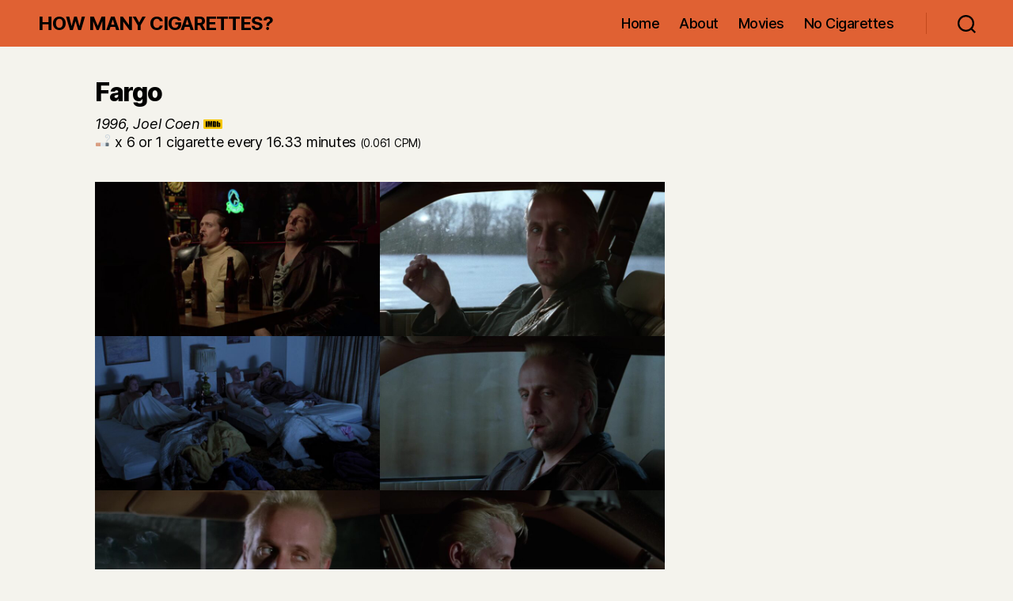

--- FILE ---
content_type: text/html; charset=UTF-8
request_url: https://howmanycigarettes.com/fargo/
body_size: 11150
content:
<!DOCTYPE html>

<html class="no-js" lang="en-US">

	<head>

		<meta charset="UTF-8">
		<meta name="viewport" content="width=device-width, initial-scale=1.0">

		<link rel="profile" href="https://gmpg.org/xfn/11">

		<title>Fargo &#8211; HOW MANY CIGARETTES?</title>
<meta name='robots' content='max-image-preview:large' />
	<style>img:is([sizes="auto" i], [sizes^="auto," i]) { contain-intrinsic-size: 3000px 1500px }</style>
	<link rel='dns-prefetch' href='//unpkg.com' />
<link rel='dns-prefetch' href='//cdnjs.cloudflare.com' />
<link rel="alternate" type="application/rss+xml" title="HOW MANY CIGARETTES? &raquo; Feed" href="https://howmanycigarettes.com/feed/" />
<link rel="alternate" type="application/rss+xml" title="HOW MANY CIGARETTES? &raquo; Comments Feed" href="https://howmanycigarettes.com/comments/feed/" />
<link rel="alternate" type="application/rss+xml" title="HOW MANY CIGARETTES? &raquo; Fargo Comments Feed" href="https://howmanycigarettes.com/fargo/feed/" />
<script>
window._wpemojiSettings = {"baseUrl":"https:\/\/s.w.org\/images\/core\/emoji\/15.1.0\/72x72\/","ext":".png","svgUrl":"https:\/\/s.w.org\/images\/core\/emoji\/15.1.0\/svg\/","svgExt":".svg","source":{"concatemoji":"https:\/\/howmanycigarettes.com\/wp-includes\/js\/wp-emoji-release.min.js?ver=6.8.1"}};
/*! This file is auto-generated */
!function(i,n){var o,s,e;function c(e){try{var t={supportTests:e,timestamp:(new Date).valueOf()};sessionStorage.setItem(o,JSON.stringify(t))}catch(e){}}function p(e,t,n){e.clearRect(0,0,e.canvas.width,e.canvas.height),e.fillText(t,0,0);var t=new Uint32Array(e.getImageData(0,0,e.canvas.width,e.canvas.height).data),r=(e.clearRect(0,0,e.canvas.width,e.canvas.height),e.fillText(n,0,0),new Uint32Array(e.getImageData(0,0,e.canvas.width,e.canvas.height).data));return t.every(function(e,t){return e===r[t]})}function u(e,t,n){switch(t){case"flag":return n(e,"\ud83c\udff3\ufe0f\u200d\u26a7\ufe0f","\ud83c\udff3\ufe0f\u200b\u26a7\ufe0f")?!1:!n(e,"\ud83c\uddfa\ud83c\uddf3","\ud83c\uddfa\u200b\ud83c\uddf3")&&!n(e,"\ud83c\udff4\udb40\udc67\udb40\udc62\udb40\udc65\udb40\udc6e\udb40\udc67\udb40\udc7f","\ud83c\udff4\u200b\udb40\udc67\u200b\udb40\udc62\u200b\udb40\udc65\u200b\udb40\udc6e\u200b\udb40\udc67\u200b\udb40\udc7f");case"emoji":return!n(e,"\ud83d\udc26\u200d\ud83d\udd25","\ud83d\udc26\u200b\ud83d\udd25")}return!1}function f(e,t,n){var r="undefined"!=typeof WorkerGlobalScope&&self instanceof WorkerGlobalScope?new OffscreenCanvas(300,150):i.createElement("canvas"),a=r.getContext("2d",{willReadFrequently:!0}),o=(a.textBaseline="top",a.font="600 32px Arial",{});return e.forEach(function(e){o[e]=t(a,e,n)}),o}function t(e){var t=i.createElement("script");t.src=e,t.defer=!0,i.head.appendChild(t)}"undefined"!=typeof Promise&&(o="wpEmojiSettingsSupports",s=["flag","emoji"],n.supports={everything:!0,everythingExceptFlag:!0},e=new Promise(function(e){i.addEventListener("DOMContentLoaded",e,{once:!0})}),new Promise(function(t){var n=function(){try{var e=JSON.parse(sessionStorage.getItem(o));if("object"==typeof e&&"number"==typeof e.timestamp&&(new Date).valueOf()<e.timestamp+604800&&"object"==typeof e.supportTests)return e.supportTests}catch(e){}return null}();if(!n){if("undefined"!=typeof Worker&&"undefined"!=typeof OffscreenCanvas&&"undefined"!=typeof URL&&URL.createObjectURL&&"undefined"!=typeof Blob)try{var e="postMessage("+f.toString()+"("+[JSON.stringify(s),u.toString(),p.toString()].join(",")+"));",r=new Blob([e],{type:"text/javascript"}),a=new Worker(URL.createObjectURL(r),{name:"wpTestEmojiSupports"});return void(a.onmessage=function(e){c(n=e.data),a.terminate(),t(n)})}catch(e){}c(n=f(s,u,p))}t(n)}).then(function(e){for(var t in e)n.supports[t]=e[t],n.supports.everything=n.supports.everything&&n.supports[t],"flag"!==t&&(n.supports.everythingExceptFlag=n.supports.everythingExceptFlag&&n.supports[t]);n.supports.everythingExceptFlag=n.supports.everythingExceptFlag&&!n.supports.flag,n.DOMReady=!1,n.readyCallback=function(){n.DOMReady=!0}}).then(function(){return e}).then(function(){var e;n.supports.everything||(n.readyCallback(),(e=n.source||{}).concatemoji?t(e.concatemoji):e.wpemoji&&e.twemoji&&(t(e.twemoji),t(e.wpemoji)))}))}((window,document),window._wpemojiSettings);
</script>
<style id='wp-emoji-styles-inline-css'>

	img.wp-smiley, img.emoji {
		display: inline !important;
		border: none !important;
		box-shadow: none !important;
		height: 1em !important;
		width: 1em !important;
		margin: 0 0.07em !important;
		vertical-align: -0.1em !important;
		background: none !important;
		padding: 0 !important;
	}
</style>
<link rel='stylesheet' id='wp-block-library-css' href='https://howmanycigarettes.com/wp-includes/css/dist/block-library/style.min.css?ver=6.8.1' media='all' />
<style id='classic-theme-styles-inline-css'>
/*! This file is auto-generated */
.wp-block-button__link{color:#fff;background-color:#32373c;border-radius:9999px;box-shadow:none;text-decoration:none;padding:calc(.667em + 2px) calc(1.333em + 2px);font-size:1.125em}.wp-block-file__button{background:#32373c;color:#fff;text-decoration:none}
</style>
<style id='global-styles-inline-css'>
:root{--wp--preset--aspect-ratio--square: 1;--wp--preset--aspect-ratio--4-3: 4/3;--wp--preset--aspect-ratio--3-4: 3/4;--wp--preset--aspect-ratio--3-2: 3/2;--wp--preset--aspect-ratio--2-3: 2/3;--wp--preset--aspect-ratio--16-9: 16/9;--wp--preset--aspect-ratio--9-16: 9/16;--wp--preset--color--black: #000000;--wp--preset--color--cyan-bluish-gray: #abb8c3;--wp--preset--color--white: #ffffff;--wp--preset--color--pale-pink: #f78da7;--wp--preset--color--vivid-red: #cf2e2e;--wp--preset--color--luminous-vivid-orange: #ff6900;--wp--preset--color--luminous-vivid-amber: #fcb900;--wp--preset--color--light-green-cyan: #7bdcb5;--wp--preset--color--vivid-green-cyan: #00d084;--wp--preset--color--pale-cyan-blue: #8ed1fc;--wp--preset--color--vivid-cyan-blue: #0693e3;--wp--preset--color--vivid-purple: #9b51e0;--wp--preset--color--accent: #d81c4e;--wp--preset--color--primary: #000000;--wp--preset--color--secondary: #696253;--wp--preset--color--subtle-background: #d5d2bd;--wp--preset--color--background: #f4f3ed;--wp--preset--gradient--vivid-cyan-blue-to-vivid-purple: linear-gradient(135deg,rgba(6,147,227,1) 0%,rgb(155,81,224) 100%);--wp--preset--gradient--light-green-cyan-to-vivid-green-cyan: linear-gradient(135deg,rgb(122,220,180) 0%,rgb(0,208,130) 100%);--wp--preset--gradient--luminous-vivid-amber-to-luminous-vivid-orange: linear-gradient(135deg,rgba(252,185,0,1) 0%,rgba(255,105,0,1) 100%);--wp--preset--gradient--luminous-vivid-orange-to-vivid-red: linear-gradient(135deg,rgba(255,105,0,1) 0%,rgb(207,46,46) 100%);--wp--preset--gradient--very-light-gray-to-cyan-bluish-gray: linear-gradient(135deg,rgb(238,238,238) 0%,rgb(169,184,195) 100%);--wp--preset--gradient--cool-to-warm-spectrum: linear-gradient(135deg,rgb(74,234,220) 0%,rgb(151,120,209) 20%,rgb(207,42,186) 40%,rgb(238,44,130) 60%,rgb(251,105,98) 80%,rgb(254,248,76) 100%);--wp--preset--gradient--blush-light-purple: linear-gradient(135deg,rgb(255,206,236) 0%,rgb(152,150,240) 100%);--wp--preset--gradient--blush-bordeaux: linear-gradient(135deg,rgb(254,205,165) 0%,rgb(254,45,45) 50%,rgb(107,0,62) 100%);--wp--preset--gradient--luminous-dusk: linear-gradient(135deg,rgb(255,203,112) 0%,rgb(199,81,192) 50%,rgb(65,88,208) 100%);--wp--preset--gradient--pale-ocean: linear-gradient(135deg,rgb(255,245,203) 0%,rgb(182,227,212) 50%,rgb(51,167,181) 100%);--wp--preset--gradient--electric-grass: linear-gradient(135deg,rgb(202,248,128) 0%,rgb(113,206,126) 100%);--wp--preset--gradient--midnight: linear-gradient(135deg,rgb(2,3,129) 0%,rgb(40,116,252) 100%);--wp--preset--font-size--small: 18px;--wp--preset--font-size--medium: 20px;--wp--preset--font-size--large: 26.25px;--wp--preset--font-size--x-large: 42px;--wp--preset--font-size--normal: 21px;--wp--preset--font-size--larger: 32px;--wp--preset--spacing--20: 0.44rem;--wp--preset--spacing--30: 0.67rem;--wp--preset--spacing--40: 1rem;--wp--preset--spacing--50: 1.5rem;--wp--preset--spacing--60: 2.25rem;--wp--preset--spacing--70: 3.38rem;--wp--preset--spacing--80: 5.06rem;--wp--preset--shadow--natural: 6px 6px 9px rgba(0, 0, 0, 0.2);--wp--preset--shadow--deep: 12px 12px 50px rgba(0, 0, 0, 0.4);--wp--preset--shadow--sharp: 6px 6px 0px rgba(0, 0, 0, 0.2);--wp--preset--shadow--outlined: 6px 6px 0px -3px rgba(255, 255, 255, 1), 6px 6px rgba(0, 0, 0, 1);--wp--preset--shadow--crisp: 6px 6px 0px rgba(0, 0, 0, 1);}:where(.is-layout-flex){gap: 0.5em;}:where(.is-layout-grid){gap: 0.5em;}body .is-layout-flex{display: flex;}.is-layout-flex{flex-wrap: wrap;align-items: center;}.is-layout-flex > :is(*, div){margin: 0;}body .is-layout-grid{display: grid;}.is-layout-grid > :is(*, div){margin: 0;}:where(.wp-block-columns.is-layout-flex){gap: 2em;}:where(.wp-block-columns.is-layout-grid){gap: 2em;}:where(.wp-block-post-template.is-layout-flex){gap: 1.25em;}:where(.wp-block-post-template.is-layout-grid){gap: 1.25em;}.has-black-color{color: var(--wp--preset--color--black) !important;}.has-cyan-bluish-gray-color{color: var(--wp--preset--color--cyan-bluish-gray) !important;}.has-white-color{color: var(--wp--preset--color--white) !important;}.has-pale-pink-color{color: var(--wp--preset--color--pale-pink) !important;}.has-vivid-red-color{color: var(--wp--preset--color--vivid-red) !important;}.has-luminous-vivid-orange-color{color: var(--wp--preset--color--luminous-vivid-orange) !important;}.has-luminous-vivid-amber-color{color: var(--wp--preset--color--luminous-vivid-amber) !important;}.has-light-green-cyan-color{color: var(--wp--preset--color--light-green-cyan) !important;}.has-vivid-green-cyan-color{color: var(--wp--preset--color--vivid-green-cyan) !important;}.has-pale-cyan-blue-color{color: var(--wp--preset--color--pale-cyan-blue) !important;}.has-vivid-cyan-blue-color{color: var(--wp--preset--color--vivid-cyan-blue) !important;}.has-vivid-purple-color{color: var(--wp--preset--color--vivid-purple) !important;}.has-black-background-color{background-color: var(--wp--preset--color--black) !important;}.has-cyan-bluish-gray-background-color{background-color: var(--wp--preset--color--cyan-bluish-gray) !important;}.has-white-background-color{background-color: var(--wp--preset--color--white) !important;}.has-pale-pink-background-color{background-color: var(--wp--preset--color--pale-pink) !important;}.has-vivid-red-background-color{background-color: var(--wp--preset--color--vivid-red) !important;}.has-luminous-vivid-orange-background-color{background-color: var(--wp--preset--color--luminous-vivid-orange) !important;}.has-luminous-vivid-amber-background-color{background-color: var(--wp--preset--color--luminous-vivid-amber) !important;}.has-light-green-cyan-background-color{background-color: var(--wp--preset--color--light-green-cyan) !important;}.has-vivid-green-cyan-background-color{background-color: var(--wp--preset--color--vivid-green-cyan) !important;}.has-pale-cyan-blue-background-color{background-color: var(--wp--preset--color--pale-cyan-blue) !important;}.has-vivid-cyan-blue-background-color{background-color: var(--wp--preset--color--vivid-cyan-blue) !important;}.has-vivid-purple-background-color{background-color: var(--wp--preset--color--vivid-purple) !important;}.has-black-border-color{border-color: var(--wp--preset--color--black) !important;}.has-cyan-bluish-gray-border-color{border-color: var(--wp--preset--color--cyan-bluish-gray) !important;}.has-white-border-color{border-color: var(--wp--preset--color--white) !important;}.has-pale-pink-border-color{border-color: var(--wp--preset--color--pale-pink) !important;}.has-vivid-red-border-color{border-color: var(--wp--preset--color--vivid-red) !important;}.has-luminous-vivid-orange-border-color{border-color: var(--wp--preset--color--luminous-vivid-orange) !important;}.has-luminous-vivid-amber-border-color{border-color: var(--wp--preset--color--luminous-vivid-amber) !important;}.has-light-green-cyan-border-color{border-color: var(--wp--preset--color--light-green-cyan) !important;}.has-vivid-green-cyan-border-color{border-color: var(--wp--preset--color--vivid-green-cyan) !important;}.has-pale-cyan-blue-border-color{border-color: var(--wp--preset--color--pale-cyan-blue) !important;}.has-vivid-cyan-blue-border-color{border-color: var(--wp--preset--color--vivid-cyan-blue) !important;}.has-vivid-purple-border-color{border-color: var(--wp--preset--color--vivid-purple) !important;}.has-vivid-cyan-blue-to-vivid-purple-gradient-background{background: var(--wp--preset--gradient--vivid-cyan-blue-to-vivid-purple) !important;}.has-light-green-cyan-to-vivid-green-cyan-gradient-background{background: var(--wp--preset--gradient--light-green-cyan-to-vivid-green-cyan) !important;}.has-luminous-vivid-amber-to-luminous-vivid-orange-gradient-background{background: var(--wp--preset--gradient--luminous-vivid-amber-to-luminous-vivid-orange) !important;}.has-luminous-vivid-orange-to-vivid-red-gradient-background{background: var(--wp--preset--gradient--luminous-vivid-orange-to-vivid-red) !important;}.has-very-light-gray-to-cyan-bluish-gray-gradient-background{background: var(--wp--preset--gradient--very-light-gray-to-cyan-bluish-gray) !important;}.has-cool-to-warm-spectrum-gradient-background{background: var(--wp--preset--gradient--cool-to-warm-spectrum) !important;}.has-blush-light-purple-gradient-background{background: var(--wp--preset--gradient--blush-light-purple) !important;}.has-blush-bordeaux-gradient-background{background: var(--wp--preset--gradient--blush-bordeaux) !important;}.has-luminous-dusk-gradient-background{background: var(--wp--preset--gradient--luminous-dusk) !important;}.has-pale-ocean-gradient-background{background: var(--wp--preset--gradient--pale-ocean) !important;}.has-electric-grass-gradient-background{background: var(--wp--preset--gradient--electric-grass) !important;}.has-midnight-gradient-background{background: var(--wp--preset--gradient--midnight) !important;}.has-small-font-size{font-size: var(--wp--preset--font-size--small) !important;}.has-medium-font-size{font-size: var(--wp--preset--font-size--medium) !important;}.has-large-font-size{font-size: var(--wp--preset--font-size--large) !important;}.has-x-large-font-size{font-size: var(--wp--preset--font-size--x-large) !important;}
:where(.wp-block-post-template.is-layout-flex){gap: 1.25em;}:where(.wp-block-post-template.is-layout-grid){gap: 1.25em;}
:where(.wp-block-columns.is-layout-flex){gap: 2em;}:where(.wp-block-columns.is-layout-grid){gap: 2em;}
:root :where(.wp-block-pullquote){font-size: 1.5em;line-height: 1.6;}
</style>
<link rel='stylesheet' id='pure-css-css' href='https://unpkg.com/purecss@2.0.6/build/pure-min.css?ver=6.8.1' media='all' />
<link rel='stylesheet' id='pure-css-responsive-css' href='https://unpkg.com/purecss@2.0.6/build/grids-responsive-min.css?ver=6.8.1' media='all' />
<link rel='stylesheet' id='hint-css-css' href='https://cdnjs.cloudflare.com/ajax/libs/hint.css/2.7.0/hint.min.css?ver=6.8.1' media='all' />
<link rel='stylesheet' id='twentytwenty-style-css' href='https://howmanycigarettes.com/wp-content/themes/twentytwenty/style.css?ver=2.9' media='all' />
<style id='twentytwenty-style-inline-css'>
.color-accent,.color-accent-hover:hover,.color-accent-hover:focus,:root .has-accent-color,.has-drop-cap:not(:focus):first-letter,.wp-block-button.is-style-outline,a { color: #d81c4e; }blockquote,.border-color-accent,.border-color-accent-hover:hover,.border-color-accent-hover:focus { border-color: #d81c4e; }button,.button,.faux-button,.wp-block-button__link,.wp-block-file .wp-block-file__button,input[type="button"],input[type="reset"],input[type="submit"],.bg-accent,.bg-accent-hover:hover,.bg-accent-hover:focus,:root .has-accent-background-color,.comment-reply-link { background-color: #d81c4e; }.fill-children-accent,.fill-children-accent * { fill: #d81c4e; }:root .has-background-color,button,.button,.faux-button,.wp-block-button__link,.wp-block-file__button,input[type="button"],input[type="reset"],input[type="submit"],.wp-block-button,.comment-reply-link,.has-background.has-primary-background-color:not(.has-text-color),.has-background.has-primary-background-color *:not(.has-text-color),.has-background.has-accent-background-color:not(.has-text-color),.has-background.has-accent-background-color *:not(.has-text-color) { color: #f4f3ed; }:root .has-background-background-color { background-color: #f4f3ed; }body,.entry-title a,:root .has-primary-color { color: #000000; }:root .has-primary-background-color { background-color: #000000; }cite,figcaption,.wp-caption-text,.post-meta,.entry-content .wp-block-archives li,.entry-content .wp-block-categories li,.entry-content .wp-block-latest-posts li,.wp-block-latest-comments__comment-date,.wp-block-latest-posts__post-date,.wp-block-embed figcaption,.wp-block-image figcaption,.wp-block-pullquote cite,.comment-metadata,.comment-respond .comment-notes,.comment-respond .logged-in-as,.pagination .dots,.entry-content hr:not(.has-background),hr.styled-separator,:root .has-secondary-color { color: #696253; }:root .has-secondary-background-color { background-color: #696253; }pre,fieldset,input,textarea,table,table *,hr { border-color: #d5d2bd; }caption,code,code,kbd,samp,.wp-block-table.is-style-stripes tbody tr:nth-child(odd),:root .has-subtle-background-background-color { background-color: #d5d2bd; }.wp-block-table.is-style-stripes { border-bottom-color: #d5d2bd; }.wp-block-latest-posts.is-grid li { border-top-color: #d5d2bd; }:root .has-subtle-background-color { color: #d5d2bd; }body:not(.overlay-header) .primary-menu > li > a,body:not(.overlay-header) .primary-menu > li > .icon,.modal-menu a,.footer-menu a, .footer-widgets a:where(:not(.wp-block-button__link)),#site-footer .wp-block-button.is-style-outline,.wp-block-pullquote:before,.singular:not(.overlay-header) .entry-header a,.archive-header a,.header-footer-group .color-accent,.header-footer-group .color-accent-hover:hover { color: #470013; }.social-icons a,#site-footer button:not(.toggle),#site-footer .button,#site-footer .faux-button,#site-footer .wp-block-button__link,#site-footer .wp-block-file__button,#site-footer input[type="button"],#site-footer input[type="reset"],#site-footer input[type="submit"] { background-color: #470013; }.social-icons a,body:not(.overlay-header) .primary-menu ul,.header-footer-group button,.header-footer-group .button,.header-footer-group .faux-button,.header-footer-group .wp-block-button:not(.is-style-outline) .wp-block-button__link,.header-footer-group .wp-block-file__button,.header-footer-group input[type="button"],.header-footer-group input[type="reset"],.header-footer-group input[type="submit"] { color: #e06133; }#site-header,.footer-nav-widgets-wrapper,#site-footer,.menu-modal,.menu-modal-inner,.search-modal-inner,.archive-header,.singular .entry-header,.singular .featured-media:before,.wp-block-pullquote:before { background-color: #e06133; }.header-footer-group,body:not(.overlay-header) #site-header .toggle,.menu-modal .toggle { color: #000000; }body:not(.overlay-header) .primary-menu ul { background-color: #000000; }body:not(.overlay-header) .primary-menu > li > ul:after { border-bottom-color: #000000; }body:not(.overlay-header) .primary-menu ul ul:after { border-left-color: #000000; }.site-description,body:not(.overlay-header) .toggle-inner .toggle-text,.widget .post-date,.widget .rss-date,.widget_archive li,.widget_categories li,.widget cite,.widget_pages li,.widget_meta li,.widget_nav_menu li,.powered-by-wordpress,.footer-credits .privacy-policy,.to-the-top,.singular .entry-header .post-meta,.singular:not(.overlay-header) .entry-header .post-meta a { color: #1f120e; }.header-footer-group pre,.header-footer-group fieldset,.header-footer-group input,.header-footer-group textarea,.header-footer-group table,.header-footer-group table *,.footer-nav-widgets-wrapper,#site-footer,.menu-modal nav *,.footer-widgets-outer-wrapper,.footer-top { border-color: #c3491d; }.header-footer-group table caption,body:not(.overlay-header) .header-inner .toggle-wrapper::before { background-color: #c3491d; }
</style>
<link rel='stylesheet' id='twentytwenty-child-style-css' href='https://howmanycigarettes.com/wp-content/themes/cigarettes/style.css?ver=1.0.1' media='all' />
<link rel='stylesheet' id='glightbox_style-css' href='https://howmanycigarettes.com/wp-content/themes/cigarettes/node_modules/glightbox/dist/css/glightbox.min.css?ver=6.8.1' media='all' />
<link rel='stylesheet' id='twentytwenty-fonts-css' href='https://howmanycigarettes.com/wp-content/themes/twentytwenty/assets/css/font-inter.css?ver=1.0.1' media='all' />
<link rel='stylesheet' id='twentytwenty-print-style-css' href='https://howmanycigarettes.com/wp-content/themes/twentytwenty/print.css?ver=1.0.1' media='print' />
<script src="https://howmanycigarettes.com/wp-content/themes/twentytwenty/assets/js/index.js?ver=1.0.1" id="twentytwenty-js-js" defer data-wp-strategy="defer"></script>
<link rel="https://api.w.org/" href="https://howmanycigarettes.com/wp-json/" /><link rel="alternate" title="JSON" type="application/json" href="https://howmanycigarettes.com/wp-json/wp/v2/posts/5373" /><link rel="EditURI" type="application/rsd+xml" title="RSD" href="https://howmanycigarettes.com/xmlrpc.php?rsd" />
<meta name="generator" content="WordPress 6.8.1" />
<link rel="canonical" href="https://howmanycigarettes.com/fargo/" />
<link rel='shortlink' href='https://howmanycigarettes.com/?p=5373' />
<link rel="alternate" title="oEmbed (JSON)" type="application/json+oembed" href="https://howmanycigarettes.com/wp-json/oembed/1.0/embed?url=https%3A%2F%2Fhowmanycigarettes.com%2Ffargo%2F" />
<link rel="alternate" title="oEmbed (XML)" type="text/xml+oembed" href="https://howmanycigarettes.com/wp-json/oembed/1.0/embed?url=https%3A%2F%2Fhowmanycigarettes.com%2Ffargo%2F&#038;format=xml" />
  <!-- Outputting Twitter Card stuff -->
  <meta name="twitter:card" content="summary_large_image" />
  <meta name="twitter:creator" content="@roaringblood" />
  <meta name="twitter:image" content="https://howmanycigarettes.com/wp-content/uploads/2023/01/Fargo-00_03_462023-01-16-22h48m00s883-600x300.jpg" />
  <meta name="twitter:image:alt" content="Cigarettes in Fargo" />
  <meta property="og:url" content="https://howmanycigarettes.com/fargo/" />
  <meta property="og:title" content="How many 🚬 were smoked in Fargo (1996)??" />
  <meta property="og:description" content="6 CIGARETTES!!!!!!!!!!" />
  <meta property="og:image" content="https://howmanycigarettes.com/wp-content/uploads/2023/01/Fargo-00_03_462023-01-16-22h48m00s883-600x300.jpg" />

	<script>document.documentElement.className = document.documentElement.className.replace( 'no-js', 'js' );</script>
	<noscript><style>.lazyload[data-src]{display:none !important;}</style></noscript><style>.lazyload{background-image:none !important;}.lazyload:before{background-image:none !important;}</style><style id="custom-background-css">
body.custom-background { background-color: #f4f3ed; }
</style>
	  <!-- Global site tag (gtag.js) - Google Analytics -->
  <script async src="https://www.googletagmanager.com/gtag/js?id=G-X466CJR9P2"></script>
    <script>
    window.dataLayer = window.dataLayer || [];
  function gtag(){dataLayer.push(arguments);}
  gtag('js', new Date());

  gtag('config', 'G-X466CJR9P2');
  </script>

	</head>

	<body class="wp-singular post-template-default single single-post postid-5373 single-format-standard custom-background wp-embed-responsive wp-theme-twentytwenty wp-child-theme-cigarettes singular enable-search-modal has-post-thumbnail has-single-pagination showing-comments show-avatars footer-top-visible">

		<a class="skip-link screen-reader-text" href="#site-content">Skip to the content</a>
		<header id="site-header" class="header-footer-group">

			<div class="header-inner section-inner">

				<div class="header-titles-wrapper">

					
						<button class="toggle search-toggle mobile-search-toggle" data-toggle-target=".search-modal" data-toggle-body-class="showing-search-modal" data-set-focus=".search-modal .search-field" aria-expanded="false">
							<span class="toggle-inner">
								<span class="toggle-icon">
									<svg class="svg-icon" aria-hidden="true" role="img" focusable="false" xmlns="http://www.w3.org/2000/svg" width="23" height="23" viewBox="0 0 23 23"><path d="M38.710696,48.0601792 L43,52.3494831 L41.3494831,54 L37.0601792,49.710696 C35.2632422,51.1481185 32.9839107,52.0076499 30.5038249,52.0076499 C24.7027226,52.0076499 20,47.3049272 20,41.5038249 C20,35.7027226 24.7027226,31 30.5038249,31 C36.3049272,31 41.0076499,35.7027226 41.0076499,41.5038249 C41.0076499,43.9839107 40.1481185,46.2632422 38.710696,48.0601792 Z M36.3875844,47.1716785 C37.8030221,45.7026647 38.6734666,43.7048964 38.6734666,41.5038249 C38.6734666,36.9918565 35.0157934,33.3341833 30.5038249,33.3341833 C25.9918565,33.3341833 22.3341833,36.9918565 22.3341833,41.5038249 C22.3341833,46.0157934 25.9918565,49.6734666 30.5038249,49.6734666 C32.7048964,49.6734666 34.7026647,48.8030221 36.1716785,47.3875844 C36.2023931,47.347638 36.2360451,47.3092237 36.2726343,47.2726343 C36.3092237,47.2360451 36.347638,47.2023931 36.3875844,47.1716785 Z" transform="translate(-20 -31)" /></svg>								</span>
								<span class="toggle-text">Search</span>
							</span>
						</button><!-- .search-toggle -->

					
					<div class="header-titles">

						<div class="site-title faux-heading"><a href="https://howmanycigarettes.com/" rel="home">HOW MANY CIGARETTES?</a></div>
					</div><!-- .header-titles -->

					<button class="toggle nav-toggle mobile-nav-toggle" data-toggle-target=".menu-modal"  data-toggle-body-class="showing-menu-modal" aria-expanded="false" data-set-focus=".close-nav-toggle">
						<span class="toggle-inner">
							<span class="toggle-icon">
								<svg class="svg-icon" aria-hidden="true" role="img" focusable="false" xmlns="http://www.w3.org/2000/svg" width="26" height="7" viewBox="0 0 26 7"><path fill-rule="evenodd" d="M332.5,45 C330.567003,45 329,43.4329966 329,41.5 C329,39.5670034 330.567003,38 332.5,38 C334.432997,38 336,39.5670034 336,41.5 C336,43.4329966 334.432997,45 332.5,45 Z M342,45 C340.067003,45 338.5,43.4329966 338.5,41.5 C338.5,39.5670034 340.067003,38 342,38 C343.932997,38 345.5,39.5670034 345.5,41.5 C345.5,43.4329966 343.932997,45 342,45 Z M351.5,45 C349.567003,45 348,43.4329966 348,41.5 C348,39.5670034 349.567003,38 351.5,38 C353.432997,38 355,39.5670034 355,41.5 C355,43.4329966 353.432997,45 351.5,45 Z" transform="translate(-329 -38)" /></svg>							</span>
							<span class="toggle-text">Menu</span>
						</span>
					</button><!-- .nav-toggle -->

				</div><!-- .header-titles-wrapper -->

				<div class="header-navigation-wrapper">

					
							<nav class="primary-menu-wrapper" aria-label="Horizontal">

								<ul class="primary-menu reset-list-style">

								<li id="menu-item-17" class="menu-item menu-item-type-custom menu-item-object-custom menu-item-home menu-item-17"><a href="https://howmanycigarettes.com/">Home</a></li>
<li id="menu-item-99" class="menu-item menu-item-type-post_type menu-item-object-page menu-item-99"><a href="https://howmanycigarettes.com/about/">About</a></li>
<li id="menu-item-3601" class="menu-item menu-item-type-post_type menu-item-object-page menu-item-3601"><a href="https://howmanycigarettes.com/catalog/">Movies</a></li>
<li id="menu-item-4504" class="menu-item menu-item-type-post_type menu-item-object-page menu-item-4504"><a href="https://howmanycigarettes.com/no-cigarettes/">No Cigarettes</a></li>

								</ul>

							</nav><!-- .primary-menu-wrapper -->

						
						<div class="header-toggles hide-no-js">

						
							<div class="toggle-wrapper search-toggle-wrapper">

								<button class="toggle search-toggle desktop-search-toggle" data-toggle-target=".search-modal" data-toggle-body-class="showing-search-modal" data-set-focus=".search-modal .search-field" aria-expanded="false">
									<span class="toggle-inner">
										<svg class="svg-icon" aria-hidden="true" role="img" focusable="false" xmlns="http://www.w3.org/2000/svg" width="23" height="23" viewBox="0 0 23 23"><path d="M38.710696,48.0601792 L43,52.3494831 L41.3494831,54 L37.0601792,49.710696 C35.2632422,51.1481185 32.9839107,52.0076499 30.5038249,52.0076499 C24.7027226,52.0076499 20,47.3049272 20,41.5038249 C20,35.7027226 24.7027226,31 30.5038249,31 C36.3049272,31 41.0076499,35.7027226 41.0076499,41.5038249 C41.0076499,43.9839107 40.1481185,46.2632422 38.710696,48.0601792 Z M36.3875844,47.1716785 C37.8030221,45.7026647 38.6734666,43.7048964 38.6734666,41.5038249 C38.6734666,36.9918565 35.0157934,33.3341833 30.5038249,33.3341833 C25.9918565,33.3341833 22.3341833,36.9918565 22.3341833,41.5038249 C22.3341833,46.0157934 25.9918565,49.6734666 30.5038249,49.6734666 C32.7048964,49.6734666 34.7026647,48.8030221 36.1716785,47.3875844 C36.2023931,47.347638 36.2360451,47.3092237 36.2726343,47.2726343 C36.3092237,47.2360451 36.347638,47.2023931 36.3875844,47.1716785 Z" transform="translate(-20 -31)" /></svg>										<span class="toggle-text">Search</span>
									</span>
								</button><!-- .search-toggle -->

							</div>

							
						</div><!-- .header-toggles -->
						
				</div><!-- .header-navigation-wrapper -->

			</div><!-- .header-inner -->

			<div class="search-modal cover-modal header-footer-group" data-modal-target-string=".search-modal" role="dialog" aria-modal="true" aria-label="Search">

	<div class="search-modal-inner modal-inner">

		<div class="section-inner">

			<form role="search" aria-label="Search for:" method="get" class="search-form" action="https://howmanycigarettes.com/">
	<label for="search-form-1">
		<span class="screen-reader-text">
			Search for:		</span>
		<input type="search" id="search-form-1" class="search-field" placeholder="Search &hellip;" value="" name="s" />
	</label>
	<input type="submit" class="search-submit" value="Search" />
</form>

			<button class="toggle search-untoggle close-search-toggle fill-children-current-color" data-toggle-target=".search-modal" data-toggle-body-class="showing-search-modal" data-set-focus=".search-modal .search-field">
				<span class="screen-reader-text">
					Close search				</span>
				<svg class="svg-icon" aria-hidden="true" role="img" focusable="false" xmlns="http://www.w3.org/2000/svg" width="16" height="16" viewBox="0 0 16 16"><polygon fill="" fill-rule="evenodd" points="6.852 7.649 .399 1.195 1.445 .149 7.899 6.602 14.352 .149 15.399 1.195 8.945 7.649 15.399 14.102 14.352 15.149 7.899 8.695 1.445 15.149 .399 14.102" /></svg>			</button><!-- .search-toggle -->

		</div><!-- .section-inner -->

	</div><!-- .search-modal-inner -->

</div><!-- .menu-modal -->

		</header><!-- #site-header -->

		
<div class="menu-modal cover-modal header-footer-group" data-modal-target-string=".menu-modal">

	<div class="menu-modal-inner modal-inner">

		<div class="menu-wrapper section-inner">

			<div class="menu-top">

				<button class="toggle close-nav-toggle fill-children-current-color" data-toggle-target=".menu-modal" data-toggle-body-class="showing-menu-modal" data-set-focus=".menu-modal">
					<span class="toggle-text">Close Menu</span>
					<svg class="svg-icon" aria-hidden="true" role="img" focusable="false" xmlns="http://www.w3.org/2000/svg" width="16" height="16" viewBox="0 0 16 16"><polygon fill="" fill-rule="evenodd" points="6.852 7.649 .399 1.195 1.445 .149 7.899 6.602 14.352 .149 15.399 1.195 8.945 7.649 15.399 14.102 14.352 15.149 7.899 8.695 1.445 15.149 .399 14.102" /></svg>				</button><!-- .nav-toggle -->

				
					<nav class="mobile-menu" aria-label="Mobile">

						<ul class="modal-menu reset-list-style">

						<li class="menu-item menu-item-type-custom menu-item-object-custom menu-item-home menu-item-17"><div class="ancestor-wrapper"><a href="https://howmanycigarettes.com/">Home</a></div><!-- .ancestor-wrapper --></li>
<li class="menu-item menu-item-type-post_type menu-item-object-page menu-item-99"><div class="ancestor-wrapper"><a href="https://howmanycigarettes.com/about/">About</a></div><!-- .ancestor-wrapper --></li>
<li class="menu-item menu-item-type-post_type menu-item-object-page menu-item-3601"><div class="ancestor-wrapper"><a href="https://howmanycigarettes.com/catalog/">Movies</a></div><!-- .ancestor-wrapper --></li>
<li class="menu-item menu-item-type-post_type menu-item-object-page menu-item-4504"><div class="ancestor-wrapper"><a href="https://howmanycigarettes.com/no-cigarettes/">No Cigarettes</a></div><!-- .ancestor-wrapper --></li>

						</ul>

					</nav>

					
			</div><!-- .menu-top -->

			<div class="menu-bottom">

				
			</div><!-- .menu-bottom -->

		</div><!-- .menu-wrapper -->

	</div><!-- .menu-modal-inner -->

</div><!-- .menu-modal -->

<main id="site-content">

	
<article class="post-5373 post type-post status-publish format-standard has-post-thumbnail hentry category-movies tag-peter-stormare" id="post-5373">

	
<header class="entry-header header-footer-group">

	<div class="entry-header-inner section-inner medium">

		
			<div class="entry-categories">
				<span class="screen-reader-text">Categories</span>
				<div class="entry-categories-inner">
					<a href="https://howmanycigarettes.com/category/movies/" rel="category tag">Movies</a>				</div><!-- .entry-categories-inner -->
			</div><!-- .entry-categories -->

			<h1 class="entry-title">Fargo</h1>
<div class="movie-info"><p class="director">1996, Joel Coen<a href="https://www.imdb.com/title/tt0116282/"><img width="24px" src="[data-uri]" alt="IMDb Info for Fargo" data-src="https://howmanycigarettes.com/wp-content/themes/cigarettes/imdb.svg" decoding="async" class="lazyload" /><noscript><img width="24px" src="https://howmanycigarettes.com/wp-content/themes/cigarettes/imdb.svg" alt="IMDb Info for Fargo" data-eio="l" /></noscript></a>
</p><span class="cigarette-count"><span class="actual-count">🚬 x 6</span> <span class="long-count d-none-sm">or</span> <span class="long-count">1 cigarette every 16.33 minutes</span> <small>(0.061 CPM)</small></span>
</p><p class="links">
</div><!-- /movie-info -->
	</div><!-- .entry-header-inner -->

</header><!-- .entry-header -->

	<figure class="featured-media">

		<div class="featured-media-inner section-inner">

			<img width="1200" height="650" src="[data-uri]" class="attachment-post-thumbnail size-post-thumbnail wp-post-image lazyload" alt="" decoding="async" fetchpriority="high"   data-src="https://howmanycigarettes.com/wp-content/uploads/2023/01/Fargo-00_03_462023-01-16-22h48m00s883-1200x650.jpg" data-srcset="https://howmanycigarettes.com/wp-content/uploads/2023/01/Fargo-00_03_462023-01-16-22h48m00s883-1200x650.jpg 1200w, https://howmanycigarettes.com/wp-content/uploads/2023/01/Fargo-00_03_462023-01-16-22h48m00s883-300x163.jpg 300w, https://howmanycigarettes.com/wp-content/uploads/2023/01/Fargo-00_03_462023-01-16-22h48m00s883-1024x555.jpg 1024w, https://howmanycigarettes.com/wp-content/uploads/2023/01/Fargo-00_03_462023-01-16-22h48m00s883-768x416.jpg 768w, https://howmanycigarettes.com/wp-content/uploads/2023/01/Fargo-00_03_462023-01-16-22h48m00s883-1536x832.jpg 1536w, https://howmanycigarettes.com/wp-content/uploads/2023/01/Fargo-00_03_462023-01-16-22h48m00s883.jpg 1920w" data-sizes="auto" data-eio-rwidth="1200" data-eio-rheight="650" /><noscript><img width="1200" height="650" src="https://howmanycigarettes.com/wp-content/uploads/2023/01/Fargo-00_03_462023-01-16-22h48m00s883-1200x650.jpg" class="attachment-post-thumbnail size-post-thumbnail wp-post-image" alt="" decoding="async" fetchpriority="high" srcset="https://howmanycigarettes.com/wp-content/uploads/2023/01/Fargo-00_03_462023-01-16-22h48m00s883-1200x650.jpg 1200w, https://howmanycigarettes.com/wp-content/uploads/2023/01/Fargo-00_03_462023-01-16-22h48m00s883-300x163.jpg 300w, https://howmanycigarettes.com/wp-content/uploads/2023/01/Fargo-00_03_462023-01-16-22h48m00s883-1024x555.jpg 1024w, https://howmanycigarettes.com/wp-content/uploads/2023/01/Fargo-00_03_462023-01-16-22h48m00s883-768x416.jpg 768w, https://howmanycigarettes.com/wp-content/uploads/2023/01/Fargo-00_03_462023-01-16-22h48m00s883-1536x832.jpg 1536w, https://howmanycigarettes.com/wp-content/uploads/2023/01/Fargo-00_03_462023-01-16-22h48m00s883.jpg 1920w" sizes="(max-width: 1200px) 100vw, 1200px" data-eio="l" /></noscript>
		</div><!-- .featured-media-inner -->

	</figure><!-- .featured-media -->

	
	<div class="post-inner thin ">

		<div class="entry-content">

			
<figure class="wp-block-gallery has-nested-images columns-1 is-cropped wp-block-gallery-2 is-layout-flex wp-block-gallery-is-layout-flex">
<figure class="wp-block-image size-large"><a href="https://howmanycigarettes-1b012.kxcdn.com/wp-content/uploads/2023/01/Fargo-00_03_462023-01-16-22h48m00s883.jpg"><img decoding="async" width="1024" height="555" data-id="5375" src="[data-uri]" alt="" class="wp-image-5375 lazyload"   data-src="https://howmanycigarettes-1b012.kxcdn.com/wp-content/uploads/2023/01/Fargo-00_03_462023-01-16-22h48m00s883-1024x555.jpg" data-srcset="https://howmanycigarettes.com/wp-content/uploads/2023/01/Fargo-00_03_462023-01-16-22h48m00s883-1024x555.jpg 1024w, https://howmanycigarettes.com/wp-content/uploads/2023/01/Fargo-00_03_462023-01-16-22h48m00s883-300x163.jpg 300w, https://howmanycigarettes.com/wp-content/uploads/2023/01/Fargo-00_03_462023-01-16-22h48m00s883-768x416.jpg 768w, https://howmanycigarettes.com/wp-content/uploads/2023/01/Fargo-00_03_462023-01-16-22h48m00s883-1536x832.jpg 1536w, https://howmanycigarettes.com/wp-content/uploads/2023/01/Fargo-00_03_462023-01-16-22h48m00s883-1200x650.jpg 1200w, https://howmanycigarettes.com/wp-content/uploads/2023/01/Fargo-00_03_462023-01-16-22h48m00s883.jpg 1920w" data-sizes="auto" data-eio-rwidth="1024" data-eio-rheight="555" /><noscript><img decoding="async" width="1024" height="555" data-id="5375" src="https://howmanycigarettes-1b012.kxcdn.com/wp-content/uploads/2023/01/Fargo-00_03_462023-01-16-22h48m00s883-1024x555.jpg" alt="" class="wp-image-5375" srcset="https://howmanycigarettes.com/wp-content/uploads/2023/01/Fargo-00_03_462023-01-16-22h48m00s883-1024x555.jpg 1024w, https://howmanycigarettes.com/wp-content/uploads/2023/01/Fargo-00_03_462023-01-16-22h48m00s883-300x163.jpg 300w, https://howmanycigarettes.com/wp-content/uploads/2023/01/Fargo-00_03_462023-01-16-22h48m00s883-768x416.jpg 768w, https://howmanycigarettes.com/wp-content/uploads/2023/01/Fargo-00_03_462023-01-16-22h48m00s883-1536x832.jpg 1536w, https://howmanycigarettes.com/wp-content/uploads/2023/01/Fargo-00_03_462023-01-16-22h48m00s883-1200x650.jpg 1200w, https://howmanycigarettes.com/wp-content/uploads/2023/01/Fargo-00_03_462023-01-16-22h48m00s883.jpg 1920w" sizes="(max-width: 1024px) 100vw, 1024px" data-eio="l" /></noscript></a></figure>



<figure class="wp-block-image size-large"><a href="https://howmanycigarettes-1b012.kxcdn.com/wp-content/uploads/2023/01/Fargo-00_08_552023-01-16-22h48m38s507.jpg"><img decoding="async" width="1024" height="555" data-id="5379" src="[data-uri]" alt="" class="wp-image-5379 lazyload"   data-src="https://howmanycigarettes-1b012.kxcdn.com/wp-content/uploads/2023/01/Fargo-00_08_552023-01-16-22h48m38s507-1024x555.jpg" data-srcset="https://howmanycigarettes.com/wp-content/uploads/2023/01/Fargo-00_08_552023-01-16-22h48m38s507-1024x555.jpg 1024w, https://howmanycigarettes.com/wp-content/uploads/2023/01/Fargo-00_08_552023-01-16-22h48m38s507-300x163.jpg 300w, https://howmanycigarettes.com/wp-content/uploads/2023/01/Fargo-00_08_552023-01-16-22h48m38s507-768x416.jpg 768w, https://howmanycigarettes.com/wp-content/uploads/2023/01/Fargo-00_08_552023-01-16-22h48m38s507-1536x832.jpg 1536w, https://howmanycigarettes.com/wp-content/uploads/2023/01/Fargo-00_08_552023-01-16-22h48m38s507-1200x650.jpg 1200w, https://howmanycigarettes.com/wp-content/uploads/2023/01/Fargo-00_08_552023-01-16-22h48m38s507.jpg 1920w" data-sizes="auto" data-eio-rwidth="1024" data-eio-rheight="555" /><noscript><img decoding="async" width="1024" height="555" data-id="5379" src="https://howmanycigarettes-1b012.kxcdn.com/wp-content/uploads/2023/01/Fargo-00_08_552023-01-16-22h48m38s507-1024x555.jpg" alt="" class="wp-image-5379" srcset="https://howmanycigarettes.com/wp-content/uploads/2023/01/Fargo-00_08_552023-01-16-22h48m38s507-1024x555.jpg 1024w, https://howmanycigarettes.com/wp-content/uploads/2023/01/Fargo-00_08_552023-01-16-22h48m38s507-300x163.jpg 300w, https://howmanycigarettes.com/wp-content/uploads/2023/01/Fargo-00_08_552023-01-16-22h48m38s507-768x416.jpg 768w, https://howmanycigarettes.com/wp-content/uploads/2023/01/Fargo-00_08_552023-01-16-22h48m38s507-1536x832.jpg 1536w, https://howmanycigarettes.com/wp-content/uploads/2023/01/Fargo-00_08_552023-01-16-22h48m38s507-1200x650.jpg 1200w, https://howmanycigarettes.com/wp-content/uploads/2023/01/Fargo-00_08_552023-01-16-22h48m38s507.jpg 1920w" sizes="(max-width: 1024px) 100vw, 1024px" data-eio="l" /></noscript></a></figure>



<figure class="wp-block-image size-large"><a href="https://howmanycigarettes-1b012.kxcdn.com/wp-content/uploads/2023/01/Fargo-00_12_002023-01-16-22h48m56s794.jpg"><img decoding="async" width="1024" height="555" data-id="5378" src="[data-uri]" alt="" class="wp-image-5378 lazyload"   data-src="https://howmanycigarettes-1b012.kxcdn.com/wp-content/uploads/2023/01/Fargo-00_12_002023-01-16-22h48m56s794-1024x555.jpg" data-srcset="https://howmanycigarettes.com/wp-content/uploads/2023/01/Fargo-00_12_002023-01-16-22h48m56s794-1024x555.jpg 1024w, https://howmanycigarettes.com/wp-content/uploads/2023/01/Fargo-00_12_002023-01-16-22h48m56s794-300x163.jpg 300w, https://howmanycigarettes.com/wp-content/uploads/2023/01/Fargo-00_12_002023-01-16-22h48m56s794-768x416.jpg 768w, https://howmanycigarettes.com/wp-content/uploads/2023/01/Fargo-00_12_002023-01-16-22h48m56s794-1536x832.jpg 1536w, https://howmanycigarettes.com/wp-content/uploads/2023/01/Fargo-00_12_002023-01-16-22h48m56s794-1200x650.jpg 1200w, https://howmanycigarettes.com/wp-content/uploads/2023/01/Fargo-00_12_002023-01-16-22h48m56s794.jpg 1920w" data-sizes="auto" data-eio-rwidth="1024" data-eio-rheight="555" /><noscript><img decoding="async" width="1024" height="555" data-id="5378" src="https://howmanycigarettes-1b012.kxcdn.com/wp-content/uploads/2023/01/Fargo-00_12_002023-01-16-22h48m56s794-1024x555.jpg" alt="" class="wp-image-5378" srcset="https://howmanycigarettes.com/wp-content/uploads/2023/01/Fargo-00_12_002023-01-16-22h48m56s794-1024x555.jpg 1024w, https://howmanycigarettes.com/wp-content/uploads/2023/01/Fargo-00_12_002023-01-16-22h48m56s794-300x163.jpg 300w, https://howmanycigarettes.com/wp-content/uploads/2023/01/Fargo-00_12_002023-01-16-22h48m56s794-768x416.jpg 768w, https://howmanycigarettes.com/wp-content/uploads/2023/01/Fargo-00_12_002023-01-16-22h48m56s794-1536x832.jpg 1536w, https://howmanycigarettes.com/wp-content/uploads/2023/01/Fargo-00_12_002023-01-16-22h48m56s794-1200x650.jpg 1200w, https://howmanycigarettes.com/wp-content/uploads/2023/01/Fargo-00_12_002023-01-16-22h48m56s794.jpg 1920w" sizes="(max-width: 1024px) 100vw, 1024px" data-eio="l" /></noscript></a></figure>



<figure class="wp-block-image size-large"><a href="https://howmanycigarettes-1b012.kxcdn.com/wp-content/uploads/2023/01/Fargo-00_14_402023-01-16-22h49m24s491.jpg"><img decoding="async" width="1024" height="555" data-id="5377" src="[data-uri]" alt="" class="wp-image-5377 lazyload"   data-src="https://howmanycigarettes-1b012.kxcdn.com/wp-content/uploads/2023/01/Fargo-00_14_402023-01-16-22h49m24s491-1024x555.jpg" data-srcset="https://howmanycigarettes.com/wp-content/uploads/2023/01/Fargo-00_14_402023-01-16-22h49m24s491-1024x555.jpg 1024w, https://howmanycigarettes.com/wp-content/uploads/2023/01/Fargo-00_14_402023-01-16-22h49m24s491-300x163.jpg 300w, https://howmanycigarettes.com/wp-content/uploads/2023/01/Fargo-00_14_402023-01-16-22h49m24s491-768x416.jpg 768w, https://howmanycigarettes.com/wp-content/uploads/2023/01/Fargo-00_14_402023-01-16-22h49m24s491-1536x832.jpg 1536w, https://howmanycigarettes.com/wp-content/uploads/2023/01/Fargo-00_14_402023-01-16-22h49m24s491-1200x650.jpg 1200w, https://howmanycigarettes.com/wp-content/uploads/2023/01/Fargo-00_14_402023-01-16-22h49m24s491.jpg 1920w" data-sizes="auto" data-eio-rwidth="1024" data-eio-rheight="555" /><noscript><img decoding="async" width="1024" height="555" data-id="5377" src="https://howmanycigarettes-1b012.kxcdn.com/wp-content/uploads/2023/01/Fargo-00_14_402023-01-16-22h49m24s491-1024x555.jpg" alt="" class="wp-image-5377" srcset="https://howmanycigarettes.com/wp-content/uploads/2023/01/Fargo-00_14_402023-01-16-22h49m24s491-1024x555.jpg 1024w, https://howmanycigarettes.com/wp-content/uploads/2023/01/Fargo-00_14_402023-01-16-22h49m24s491-300x163.jpg 300w, https://howmanycigarettes.com/wp-content/uploads/2023/01/Fargo-00_14_402023-01-16-22h49m24s491-768x416.jpg 768w, https://howmanycigarettes.com/wp-content/uploads/2023/01/Fargo-00_14_402023-01-16-22h49m24s491-1536x832.jpg 1536w, https://howmanycigarettes.com/wp-content/uploads/2023/01/Fargo-00_14_402023-01-16-22h49m24s491-1200x650.jpg 1200w, https://howmanycigarettes.com/wp-content/uploads/2023/01/Fargo-00_14_402023-01-16-22h49m24s491.jpg 1920w" sizes="(max-width: 1024px) 100vw, 1024px" data-eio="l" /></noscript></a></figure>



<figure class="wp-block-image size-large"><a href="https://howmanycigarettes-1b012.kxcdn.com/wp-content/uploads/2023/01/Fargo-00_26_392023-01-16-22h50m16s931.jpg"><img decoding="async" width="1024" height="555" data-id="5376" src="[data-uri]" alt="" class="wp-image-5376 lazyload"   data-src="https://howmanycigarettes-1b012.kxcdn.com/wp-content/uploads/2023/01/Fargo-00_26_392023-01-16-22h50m16s931-1024x555.jpg" data-srcset="https://howmanycigarettes.com/wp-content/uploads/2023/01/Fargo-00_26_392023-01-16-22h50m16s931-1024x555.jpg 1024w, https://howmanycigarettes.com/wp-content/uploads/2023/01/Fargo-00_26_392023-01-16-22h50m16s931-300x163.jpg 300w, https://howmanycigarettes.com/wp-content/uploads/2023/01/Fargo-00_26_392023-01-16-22h50m16s931-768x416.jpg 768w, https://howmanycigarettes.com/wp-content/uploads/2023/01/Fargo-00_26_392023-01-16-22h50m16s931-1536x832.jpg 1536w, https://howmanycigarettes.com/wp-content/uploads/2023/01/Fargo-00_26_392023-01-16-22h50m16s931-1200x650.jpg 1200w, https://howmanycigarettes.com/wp-content/uploads/2023/01/Fargo-00_26_392023-01-16-22h50m16s931.jpg 1920w" data-sizes="auto" data-eio-rwidth="1024" data-eio-rheight="555" /><noscript><img decoding="async" width="1024" height="555" data-id="5376" src="https://howmanycigarettes-1b012.kxcdn.com/wp-content/uploads/2023/01/Fargo-00_26_392023-01-16-22h50m16s931-1024x555.jpg" alt="" class="wp-image-5376" srcset="https://howmanycigarettes.com/wp-content/uploads/2023/01/Fargo-00_26_392023-01-16-22h50m16s931-1024x555.jpg 1024w, https://howmanycigarettes.com/wp-content/uploads/2023/01/Fargo-00_26_392023-01-16-22h50m16s931-300x163.jpg 300w, https://howmanycigarettes.com/wp-content/uploads/2023/01/Fargo-00_26_392023-01-16-22h50m16s931-768x416.jpg 768w, https://howmanycigarettes.com/wp-content/uploads/2023/01/Fargo-00_26_392023-01-16-22h50m16s931-1536x832.jpg 1536w, https://howmanycigarettes.com/wp-content/uploads/2023/01/Fargo-00_26_392023-01-16-22h50m16s931-1200x650.jpg 1200w, https://howmanycigarettes.com/wp-content/uploads/2023/01/Fargo-00_26_392023-01-16-22h50m16s931.jpg 1920w" sizes="(max-width: 1024px) 100vw, 1024px" data-eio="l" /></noscript></a></figure>



<figure class="wp-block-image size-large"><a href="https://howmanycigarettes-1b012.kxcdn.com/wp-content/uploads/2023/01/Fargo-00_31_102023-01-16-22h50m33s259.jpg"><img decoding="async" width="1024" height="555" data-id="5374" src="[data-uri]" alt="" class="wp-image-5374 lazyload"   data-src="https://howmanycigarettes-1b012.kxcdn.com/wp-content/uploads/2023/01/Fargo-00_31_102023-01-16-22h50m33s259-1024x555.jpg" data-srcset="https://howmanycigarettes.com/wp-content/uploads/2023/01/Fargo-00_31_102023-01-16-22h50m33s259-1024x555.jpg 1024w, https://howmanycigarettes.com/wp-content/uploads/2023/01/Fargo-00_31_102023-01-16-22h50m33s259-300x163.jpg 300w, https://howmanycigarettes.com/wp-content/uploads/2023/01/Fargo-00_31_102023-01-16-22h50m33s259-768x416.jpg 768w, https://howmanycigarettes.com/wp-content/uploads/2023/01/Fargo-00_31_102023-01-16-22h50m33s259-1536x832.jpg 1536w, https://howmanycigarettes.com/wp-content/uploads/2023/01/Fargo-00_31_102023-01-16-22h50m33s259-1200x650.jpg 1200w, https://howmanycigarettes.com/wp-content/uploads/2023/01/Fargo-00_31_102023-01-16-22h50m33s259.jpg 1920w" data-sizes="auto" data-eio-rwidth="1024" data-eio-rheight="555" /><noscript><img decoding="async" width="1024" height="555" data-id="5374" src="https://howmanycigarettes-1b012.kxcdn.com/wp-content/uploads/2023/01/Fargo-00_31_102023-01-16-22h50m33s259-1024x555.jpg" alt="" class="wp-image-5374" srcset="https://howmanycigarettes.com/wp-content/uploads/2023/01/Fargo-00_31_102023-01-16-22h50m33s259-1024x555.jpg 1024w, https://howmanycigarettes.com/wp-content/uploads/2023/01/Fargo-00_31_102023-01-16-22h50m33s259-300x163.jpg 300w, https://howmanycigarettes.com/wp-content/uploads/2023/01/Fargo-00_31_102023-01-16-22h50m33s259-768x416.jpg 768w, https://howmanycigarettes.com/wp-content/uploads/2023/01/Fargo-00_31_102023-01-16-22h50m33s259-1536x832.jpg 1536w, https://howmanycigarettes.com/wp-content/uploads/2023/01/Fargo-00_31_102023-01-16-22h50m33s259-1200x650.jpg 1200w, https://howmanycigarettes.com/wp-content/uploads/2023/01/Fargo-00_31_102023-01-16-22h50m33s259.jpg 1920w" sizes="(max-width: 1024px) 100vw, 1024px" data-eio="l" /></noscript></a></figure>
</figure>
<textarea class="d-mobile-only">Fargo (1996)
Dir. Joel Coen
🚬 x 6, or 1 cigarette every 16.33 minutes
(0.061 CPM)

#PeterStormare
#JoelCoen
#Fargo
</textarea>
		</div><!-- .entry-content -->

	</div><!-- .post-inner -->

	<div class="section-inner">
		
		<div class="post-meta-wrapper post-meta-single post-meta-single-bottom">

			<ul class="post-meta">

									<li class="post-tags meta-wrapper">
						<span class="meta-icon">
							<span class="screen-reader-text">
								Tags							</span>
							<svg class="svg-icon" aria-hidden="true" role="img" focusable="false" xmlns="http://www.w3.org/2000/svg" width="18" height="18" viewBox="0 0 18 18"><path fill="" d="M15.4496399,8.42490555 L8.66109799,1.63636364 L1.63636364,1.63636364 L1.63636364,8.66081885 L8.42522727,15.44178 C8.57869221,15.5954158 8.78693789,15.6817418 9.00409091,15.6817418 C9.22124393,15.6817418 9.42948961,15.5954158 9.58327627,15.4414581 L15.4486339,9.57610048 C15.7651495,9.25692435 15.7649133,8.74206554 15.4496399,8.42490555 Z M16.6084423,10.7304545 L10.7406818,16.59822 C10.280287,17.0591273 9.65554997,17.3181054 9.00409091,17.3181054 C8.35263185,17.3181054 7.72789481,17.0591273 7.26815877,16.5988788 L0.239976954,9.57887876 C0.0863319284,9.4254126 0,9.21716044 0,9 L0,0.818181818 C0,0.366312477 0.366312477,0 0.818181818,0 L9,0 C9.21699531,0 9.42510306,0.0862010512 9.57854191,0.239639906 L16.6084423,7.26954545 C17.5601275,8.22691012 17.5601275,9.77308988 16.6084423,10.7304545 Z M5,6 C4.44771525,6 4,5.55228475 4,5 C4,4.44771525 4.44771525,4 5,4 C5.55228475,4 6,4.44771525 6,5 C6,5.55228475 5.55228475,6 5,6 Z" /></svg>						</span>
						<span class="meta-text">
							<a href="https://howmanycigarettes.com/tag/peter-stormare/" rel="tag">Peter Stormare</a>						</span>
					</li>
					
			</ul><!-- .post-meta -->

		</div><!-- .post-meta-wrapper -->

		
	</div><!-- .section-inner -->

	
	<nav class="pagination-single section-inner" aria-label="Post">

		<hr class="styled-separator is-style-wide" aria-hidden="true" />

		<div class="pagination-single-inner">

			
				<a class="previous-post" href="https://howmanycigarettes.com/sinister/">
					<span class="arrow" aria-hidden="true">&larr;</span>
					<span class="title"><span class="title-inner">Sinister</span></span>
				</a>

				
				<a class="next-post" href="https://howmanycigarettes.com/the-blob/">
					<span class="arrow" aria-hidden="true">&rarr;</span>
						<span class="title"><span class="title-inner">The Blob</span></span>
				</a>
				
		</div><!-- .pagination-single-inner -->

		<hr class="styled-separator is-style-wide" aria-hidden="true" />

	</nav><!-- .pagination-single -->

	
</article><!-- .post -->

</main><!-- #site-content -->


	<div class="footer-nav-widgets-wrapper header-footer-group">

		<div class="footer-inner section-inner">

							<div class="footer-top has-footer-menu">
					
						<nav aria-label="Footer" class="footer-menu-wrapper">

							<ul class="footer-menu reset-list-style">
								<li class="menu-item menu-item-type-custom menu-item-object-custom menu-item-home menu-item-17"><a href="https://howmanycigarettes.com/">Home</a></li>
<li class="menu-item menu-item-type-post_type menu-item-object-page menu-item-99"><a href="https://howmanycigarettes.com/about/">About</a></li>
<li class="menu-item menu-item-type-post_type menu-item-object-page menu-item-3601"><a href="https://howmanycigarettes.com/catalog/">Movies</a></li>
<li class="menu-item menu-item-type-post_type menu-item-object-page menu-item-4504"><a href="https://howmanycigarettes.com/no-cigarettes/">No Cigarettes</a></li>
							</ul>

						</nav><!-- .site-nav -->

														</div><!-- .footer-top -->

			
			
				<aside class="footer-widgets-outer-wrapper">

					<div class="footer-widgets-wrapper">

						
							<div class="footer-widgets column-one grid-item">
								<div class="widget widget_block widget_text"><div class="widget-content">
<p>All data for movies not related to cigarettes comes from <a href="https://www.themoviedb.org/about/logos-attribution?language=en-US">The Movie DB</a>. Thanks!!!</p>
</div></div><div class="widget widget_block widget_text"><div class="widget-content">
<p><a href="https://x.com/cigarettemovies">Twitter</a> /////// <a href="https://www.instagram.com/cigarettemovies/">Instagram</a></p>
</div></div>							</div>

						
						
					</div><!-- .footer-widgets-wrapper -->

				</aside><!-- .footer-widgets-outer-wrapper -->

			
		</div><!-- .footer-inner -->

	</div><!-- .footer-nav-widgets-wrapper -->

	
			<footer id="site-footer" class="header-footer-group">

				<div class="section-inner">

					<div class="footer-credits">

						<p class="footer-copyright">&copy;
							2025							<a href="https://howmanycigarettes.com/">HOW MANY CIGARETTES?</a>
						</p><!-- .footer-copyright -->

						
						<p class="powered-by-wordpress">
							<a href="https://wordpress.org/">
								Powered by WordPress							</a>
						</p><!-- .powered-by-wordpress -->

					</div><!-- .footer-credits -->

					<a class="to-the-top" href="#site-header">
						<span class="to-the-top-long">
							To the top <span class="arrow" aria-hidden="true">&uarr;</span>						</span><!-- .to-the-top-long -->
						<span class="to-the-top-short">
							Up <span class="arrow" aria-hidden="true">&uarr;</span>						</span><!-- .to-the-top-short -->
					</a><!-- .to-the-top -->

				</div><!-- .section-inner -->

			</footer><!-- #site-footer -->

		<script type="speculationrules">
{"prefetch":[{"source":"document","where":{"and":[{"href_matches":"\/*"},{"not":{"href_matches":["\/wp-*.php","\/wp-admin\/*","\/wp-content\/uploads\/*","\/wp-content\/*","\/wp-content\/plugins\/*","\/wp-content\/themes\/cigarettes\/*","\/wp-content\/themes\/twentytwenty\/*","\/*\\?(.+)"]}},{"not":{"selector_matches":"a[rel~=\"nofollow\"]"}},{"not":{"selector_matches":".no-prefetch, .no-prefetch a"}}]},"eagerness":"conservative"}]}
</script>
<style id='core-block-supports-inline-css'>
.wp-block-gallery.wp-block-gallery-2{--wp--style--unstable-gallery-gap:var( --wp--style--gallery-gap-default, var( --gallery-block--gutter-size, var( --wp--style--block-gap, 0.5em ) ) );gap:var( --wp--style--gallery-gap-default, var( --gallery-block--gutter-size, var( --wp--style--block-gap, 0.5em ) ) );}
</style>
<script id="eio-lazy-load-js-before">
var eio_lazy_vars = {"exactdn_domain":"","skip_autoscale":0,"threshold":0,"use_dpr":1};
</script>
<script src="https://howmanycigarettes.com/wp-content/plugins/ewww-image-optimizer/includes/lazysizes.min.js?ver=814" id="eio-lazy-load-js" async data-wp-strategy="async"></script>
<script src="https://howmanycigarettes.com/wp-content/themes/cigarettes/node_modules/table-sort-js/table-sort.js?ver=1.5.8" id="table-sort-js-js"></script>
<script src="https://howmanycigarettes.com/wp-content/themes/cigarettes/node_modules/glightbox/dist/js/glightbox.min.js?ver=3.1.0" id="glightbox-js"></script>
<script src="https://howmanycigarettes.com/wp-content/themes/cigarettes/cigarettes.js?ver=1.0.0" id="cigarettes-js"></script>

	</body>
</html>

<!--
Performance optimized by W3 Total Cache. Learn more: https://www.boldgrid.com/w3-total-cache/

Page Caching using Disk 

Served from: howmanycigarettes.com @ 2025-11-06 16:20:33 by W3 Total Cache
-->

--- FILE ---
content_type: text/css
request_url: https://howmanycigarettes.com/wp-content/themes/cigarettes/style.css?ver=1.0.1
body_size: 913
content:
/*
 Theme Name:   Cigarettes
 Theme URI:    http://www.google.com
 Description:  HOWMANYCIGARETTES
 Author:       Crap
 Author URI:   http://example.com
 Template:     twentytwenty
 Version:      1.0.1
 License:      GNU General Public License v2 or later
 License URI:  http://www.gnu.org/licenses/gpl-2.0.html
 Tags:         light, dark, two-columns, right-sidebar, responsive-layout, accessibility-ready
 Text Domain:  twentytwentychild
*/

.gcontainer svg {
  position: absolute !important;
}

.entry-categories { display: none; }

.post-inner.thin {
	padding-top: 2rem;
}
.post-meta-wrapper {
  max-width: unset;
}

.singular header.entry-header { 
  background-color: initial;
}
h1.entry-title, h2.entry-title {
  font-size: 24px;
  margin-bottom: 8px;
}
.d-mobile-only {
  display: none;
}

@media only screen and (min-width: 700px) {
  hr.post-separator {
    margin-top: 6rem;
    margin-bottom: 6rem;
  }
  .entry-header-inner {
    padding-left: 8rem;
    padding-right: 8rem;
  }
  body:not(.singular) main > article:first-of-type,
  .singular header.entry-header {
    padding: 4rem 0 0;
  }
  .entry-content h2 {
    text-transform: uppercase;
  }
  h1.entry-title, h2.entry-title {
    font-size: 32px;
  }
  #site-content .post-inner .entry-content > * {
    width: 100%;
    max-width: unset;
    padding: 0rem 12rem;
  }
}



#column-title { width: 50%; }
#column-year, #column-cpm { width: 18.75%; }
#column-cigarettes { width: 12.5%; }
td.detail { font-size: 1.5rem; }

.featured-media,
.featured-media-inner { display: none !important; }

h2.cigarette-count { margin: 0 auto; }
h5.cpm { margin-top: 1rem; margin-bottom: 0.5rem; }
h5.real-smoker { color: red; font-style: italic; margin: 1rem 0; font-size: 2rem; }


.single-post .entry-content p, .single-post .entry-content h2 {}
.single-post .entry-content p.links, .single-post .entry-content h2.cigarette-count { display: block; }
header .section-inner.medium {
  max-width: unset;
}
.movie-info .director {
  font-style: italic;
  margin: 0;
}
.movie-info .director img {
  display: inline-block;
  width: 24px;
  margin-left: 4px;
}
.movie-info p, .movie-info h2 { display: block; }
.movie-info > p { margin: 0; }
.movie-info p.links { margin-top: 1rem; }

.movie-info > * {}
.cigarette-emojis { margin-bottom: 1rem; }

.blink {
	animation: blink-animation 1s steps(5, start) infinite;
	-webkit-animation: blink-animation 1s steps(5, start) infinite;
}
@keyframes blink-animation {
	to {
		visibility: hidden;
	}
}
@-webkit-keyframes blink-animation {
	to {
		visibility: hidden;
	}
}

/* Catalog */
#site-content .entry-content .movie-catalog {
  max-width: 920px;
}
.movie-catalog .movie {
  padding: 4px 4px 8px;
  text-align: center;
  font-size: 0.8em;
}
.movie-catalog .movie .poster {
  width: 66px;
  height: 99px;
  font-size: 0;
}

.wp-block-image img::before,
img.poster::before {
  font-size: 0;
     content: '';
     width: 100%;
     height: calc(100%);
     background-color: #ccc;
     position: absolute;
     top: 50%;
     left: -2px;
     transform: translateY(-50%);
 }


.movie-catalog .movie .cigarettes { display: block; }
.movie-catalog .movie .cpm {
  display: block;
  color: #666;
  font-size: 13px;
}
.movie-catalog .movie .cpm.real-smokers {
  font-weight: bold;
  text-transform: uppercase;
  color: red;
}

.see-more, .go-back {
  font-size: 0.8em;
}
.see-more { text-align: right; }

#movie-header { text-align: center; }
#movie-header h1.title { margin: 0; }
#movie-header h5.text-only { margin: 1rem 0 0; }

#site-content article figure.wp-block-gallery {
  margin-right: auto;
  margin-left: auto;
  margin-top: 1rem;
}

.entry-content h4.cigarette-count {
  margin: 1rem 0;
  font-size: 8px;
}

.text-center { text-align: center !important; }

#site-header .header-inner {
padding: 0.75rem;
}

.toggle-inner .toggle-text { display: none; }

figure.wp-block-gallery.has-nested-images figure.wp-block-image {
  max-width: 360px;
}

@media only screen and (max-width: 699px) {
  header .entry-header-inner {
    text-align: center;
  }
  .actual-count {
    font-size: 24px;
    font-weight: bold;
  }
  .actual-count,
  .cigarette-count .long-count,
  .cigarette-count small
  {
    display: block;
    margin-top: 4px;
  }
  #site-content .post-inner .entry-content > * {
    display: block;
    padding-left: 2rem;
    padding-right: 2rem;
  }
  #site-content .post-inner figure.wp-block-image {
    max-width: unset;
    width: 100% !important;
    margin-bottom: 8px !important;;
  }
  .singular .entry-header {
    padding-bottom: 0;
  }
  .d-none-sm { display: none !important; }
  .d-mobile-only { display: block !important; }
}


--- FILE ---
content_type: application/javascript
request_url: https://howmanycigarettes.com/wp-content/themes/cigarettes/node_modules/table-sort-js/table-sort.js?ver=1.5.8
body_size: 2234
content:
/* 
table-sort-js
Author: Lee Wannacott
Licence: MIT License Copyright (c) 2021 Lee Wannacott 
    
GitHub Repository: https://github.com/LeeWannacott/table-sort-js
npm package: https://www.npmjs.com/package/table-sort-js
Demo: https://leewannacott.github.io/Portfolio/#/GitHub
Install:
Frontend: <script src="https://leewannacott.github.io/table-sort-js/table-sort.js"></script> or
Download this file and add <script src="table-sort.js"></script> to your HTML 
Backend: npm install table-sort-js and use require("../node_modules/table-sort-js/table-sort.js") 
Instructions:
  Add class="table-sort" to tables you'd like to make sortable
  Click on the table headers to sort them.
*/

function tableSortJs(test = false, domDocumentWindow = document) {
  function getHTMLTables() {
    if (test === true) {
      const getTagTable = domDocumentWindow.getElementsByTagName("table");
      return [getTagTable];
    } else {
      const getTagTable = document.getElementsByTagName("table");
      return [getTagTable];
    }
  }
  const [getTagTable] = getHTMLTables();
  const columnIndexAndTableRow = {};
  const fileSizeColumnTextAndRow = {};
  for (let table of getTagTable) {
    if (table.classList.contains("table-sort")) {
      makeTableSortable(table);
    }
  }

  function makeTableSortable(sortableTable) {
    let createTableHead;
    let tableBody;
    if (sortableTable.getElementsByTagName("thead").length === 0) {
      if (test === true) {
        createTableHead = domDocumentWindow.createElement("thead");
      } else {
        createTableHead = document.createElement("thead");
      }
      createTableHead.appendChild(sortableTable.rows[0]);
      sortableTable.insertBefore(createTableHead, sortableTable.firstChild);
      if (sortableTable.querySelectorAll("tbody").length > 1) {
        tableBody = sortableTable.querySelectorAll("tbody")[1];
      } else {
        tableBody = sortableTable.querySelector("tbody");
      }
    } else {
      tableBody = sortableTable.querySelector("tbody");
    }

    const tableHead = sortableTable.querySelector("thead");
    const tableHeadHeaders = tableHead.querySelectorAll("th");
    tableHead.style.cursor = "pointer";

    let columnIndexesClicked = [];
    for (let [columnIndex, th] of tableHeadHeaders.entries()) {
      let timesClickedColumn = 0;
      let desc = th.classList.contains("order-by-desc");
      let tableArrows = sortableTable.classList.contains("table-arrows");
      let arrowUp = " ▲";
      let arrowDown = " ▼";

      if (desc && tableArrows) {
        th.insertAdjacentText("beforeend", arrowDown);
      } else if (tableArrows){
        th.insertAdjacentText("beforeend", arrowUp);
      }

      th.addEventListener("click", function () {
        const tableRows = tableBody.querySelectorAll("tr");
        const columnData = [];

        let isDataAttribute = th.classList.contains("data-sort");
        if (isDataAttribute) {
          for (let [i, tr] of tableRows.entries()) {
            const dataAttributeTd = tr.querySelectorAll("td").item(columnIndex)
              .dataset.sort;
            columnData.push(`${dataAttributeTd}#${i}`);
            columnIndexAndTableRow[columnData[i]] = tr.innerHTML;
          }
        }

        let isDayOfWeek = th.classList.contains("days-of-week");
        if (isDayOfWeek) {
          const day =
            /(Monday|Tuesday|Wednesday|Thursday|Friday|Saturday|Sunday|Mon|Tue|Wed|Thur|Fri|Sat|Sun)/i;
          const dayOfWeek = {
            Monday: 1,
            Tuesday: 2,
            Wednesday: 3,
            Thursday: 4,
            Friday: 5,
            Saturday: 6,
            Sunday: 7,
          };
          for (let [i, tr] of tableRows.entries()) {
            const dayOfWeekTd = tr
              .querySelectorAll("td")
              .item(columnIndex).textContent;
            if (dayOfWeekTd.match(day)) {
              if (dayOfWeekTd.match(/Monday|Mon/i)) {
                columnData.push(`${dayOfWeek.Monday}#${i}`);
              } else if (dayOfWeekTd.match(/Tuesday|Tue/i)) {
                columnData.push(`${dayOfWeek.Tuesday}#${i}`);
              } else if (dayOfWeekTd.match(/Wednesday|Wed/i)) {
                columnData.push(`${dayOfWeek.Wednesday}#${i}`);
              } else if (dayOfWeekTd.match(/Thursday|Thur/i)) {
                columnData.push(`${dayOfWeek.Thursday}#${i}`);
              } else if (dayOfWeekTd.match(/Friday|Fri/i)) {
                columnData.push(`${dayOfWeek.Friday}#${i}`);
              } else if (dayOfWeekTd.match(/Saturday|Sat/i)) {
                columnData.push(`${dayOfWeek.Saturday}#${i}`);
              } else if (dayOfWeekTd.match(/Sunday|Sun/i)) {
                columnData.push(`${dayOfWeek.Sunday}#${i}`);
              }
            } else {
              columnData.push(`!X!Y!Z!#${i}`);
            }
          }
        }

        // Handle filesize sorting (e.g KB, MB, GB, TB) - Turns data into KiB.
        let isFileSize = th.classList.contains("file-size");
        if (isFileSize) {
          const numberWithUnitType =
            /[.0-9]+(\s?B|\s?KB|\s?KiB|\s?MB|\s?MiB|\s?GB|\s?GiB|T\s?B|\s?TiB)/i;
          const unitType =
            /(\s?B|\s?KB|\s?KiB|\s?MB|\s?MiB|\s?GB|G\s?iB|\s?TB|\s?TiB)/i;
          const fileSizes = {
            Kibibyte: 1024,
            Mebibyte: 1.049e6,
            Gibibyte: 1.074e9,
            Tebibyte: 1.1e12,
            Pebibyte: 1.126e15,
            Kilobyte: 1000,
            Megabyte: 1e6,
            Gigabyte: 1e9,
            Terabyte: 1e12,
          };

          function removeUnitTypeConvertToBytes(fileSizeTd, _replace) {
            fileSizeTd = fileSizeTd.replace(unitType, "");
            fileSizeTd = fileSizeTd.replace(
              fileSizeTd,
              fileSizeTd * fileSizes[_replace]
            );
            return fileSizeTd;
          }

          for (let [i, tr] of tableRows.entries()) {
            let fileSizeTd = tr
              .querySelectorAll("td")
              .item(columnIndex).textContent;
            if (fileSizeTd.match(numberWithUnitType)) {
              if (fileSizeTd.match(/\s?KB/i)) {
                fileSizeTd = removeUnitTypeConvertToBytes(
                  fileSizeTd,
                  "Kilobyte"
                );
                columnData.push(`${fileSizeTd}#${i}`);
              } else if (fileSizeTd.match(/\s?KiB/i)) {
                fileSizeTd = removeUnitTypeConvertToBytes(
                  fileSizeTd,
                  "Kibibyte"
                );
                columnData.push(`${fileSizeTd}#${i}`);
              } else if (fileSizeTd.match(/\s?MB/i)) {
                fileSizeTd = removeUnitTypeConvertToBytes(
                  fileSizeTd,
                  "Megabyte"
                );
                columnData.push(`${fileSizeTd}#${i}`);
              } else if (fileSizeTd.match(/\s?MiB/i)) {
                fileSizeTd = removeUnitTypeConvertToBytes(
                  fileSizeTd,
                  "Mebibyte"
                );
                columnData.push(`${fileSizeTd}#${i}`);
              } else if (fileSizeTd.match(/\s?GB/i)) {
                fileSizeTd = removeUnitTypeConvertToBytes(
                  fileSizeTd,
                  "Gigabyte"
                );
                columnData.push(`${fileSizeTd}#${i}`);
              } else if (fileSizeTd.match(/\s?GiB/i)) {
                fileSizeTd = removeUnitTypeConvertToBytes(
                  fileSizeTd,
                  "Gibibyte"
                );
                columnData.push(`${fileSizeTd}#${i}`);
              } else if (fileSizeTd.match(/\s?TB/i)) {
                fileSizeTd = removeUnitTypeConvertToBytes(
                  fileSizeTd,
                  "Terabyte"
                );
                columnData.push(`${fileSizeTd}#${i}`);
              } else if (fileSizeTd.match(/\s?TiB/i)) {
                fileSizeTd = removeUnitTypeConvertToBytes(
                  fileSizeTd,
                  "Tebibyte"
                );
                columnData.push(`${fileSizeTd}#${i}`);
              } else if (fileSizeTd.match(/\s?B/i)) {
                fileSizeTd = fileSizeTd.replace(unitType, "");
                columnData.push(`${fileSizeTd}#${i}`);
              }
            } else {
              columnData.push(`!X!Y!Z!#${i}`);
            }
          }
        }

        let isRememberSort = sortableTable.classList.contains("remember-sort");
        // Checking if user has clicked different column from the first column if yes reset times clicked.
        if (!isRememberSort) {
          columnIndexesClicked.push(columnIndex);
          if (timesClickedColumn === 1 && columnIndexesClicked.length > 1) {
            const lastColumnClicked =
              columnIndexesClicked[columnIndexesClicked.length - 1];
            const secondLastColumnClicked =
              columnIndexesClicked[columnIndexesClicked.length - 2];
            if (lastColumnClicked !== secondLastColumnClicked) {
              timesClickedColumn = 0;
              columnIndexesClicked.shift();
            }
          }
        }

        timesClickedColumn += 1;

        getTableData();
        updateTable();

        function updateTable() {
          for (let [i, tr] of tableRows.entries()) {
            if (isFileSize) {
              tr.innerHTML = fileSizeColumnTextAndRow[columnData[i]];
              let fileSizeInBytesHTML = tr
                .querySelectorAll("td")
                .item(columnIndex).innerHTML;
              let fileSizeInBytesText = tr
                .querySelectorAll("td")
                .item(columnIndex).textContent;
              const fileSizes = {
                Kibibyte: 1024,
                Mebibyte: 1.049e6,
                Gibibyte: 1.074e9,
                Tebibyte: 1.1e12,
                Pebibyte: 1.126e15,
              };
              // Remove the unique identifyer for duplicate values(#number).
              columnData[i] = columnData[i].replace(/#[0-9]*/, "");
              if (columnData[i] < fileSizes.Kibibyte) {
                fileSizeInBytesHTML = fileSizeInBytesHTML.replace(
                  fileSizeInBytesText,
                  `${parseFloat(columnData[i]).toFixed(2)} B`
                );
              } else if (
                columnData[i] >= fileSizes.Kibibyte &&
                columnData[i] < fileSizes.Mebibyte
              ) {
                fileSizeInBytesHTML = fileSizeInBytesHTML.replace(
                  fileSizeInBytesText,
                  `${(columnData[i] / fileSizes.Kibibyte).toFixed(2)} KiB`
                );
              } else if (
                columnData[i] >= fileSizes.Mebibyte &&
                columnData[i] < fileSizes.Gibibyte
              ) {
                fileSizeInBytesHTML = fileSizeInBytesHTML.replace(
                  fileSizeInBytesText,
                  `${(columnData[i] / fileSizes.Mebibyte).toFixed(2)} MiB`
                );
              } else if (
                columnData[i] >= fileSizes.Gibibyte &&
                columnData[i] < fileSizes.Tebibyte
              ) {
                fileSizeInBytesHTML = fileSizeInBytesHTML.replace(
                  fileSizeInBytesText,
                  `${(columnData[i] / fileSizes.Gibibyte).toFixed(2)} GiB`
                );
              } else if (
                columnData[i] >= fileSizes.Tebibyte &&
                columnData[i] < fileSizes.Pebibyte
              ) {
                fileSizeInBytesHTML = fileSizeInBytesHTML.replace(
                  fileSizeInBytesText,
                  `${(columnData[i] / fileSizes.Tebibyte).toFixed(2)} TiB`
                );
              } else {
                fileSizeInBytesHTML = fileSizeInBytesHTML.replace(
                  fileSizeInBytesText,
                  "NaN"
                );
              }
              tr.querySelectorAll("td").item(columnIndex).innerHTML =
                fileSizeInBytesHTML;
            } else if (!isFileSize) {
              tr.innerHTML = columnIndexAndTableRow[columnData[i]];
            }
          }
        }

        function getTableData() {
          for (let [i, tr] of tableRows.entries()) {
            // inner text for column we click on
            let tdTextContent = tr
              .querySelectorAll("td")
              .item(columnIndex).textContent;
            if (tdTextContent.length === 0) {
              tdTextContent = "";
            }
            if (tdTextContent.trim() !== "") {
              if (isFileSize) {
                fileSizeColumnTextAndRow[columnData[i]] = tr.innerHTML;
              }
              if (isDayOfWeek) {
                columnIndexAndTableRow[columnData[i]] = tr.innerHTML;
              }
              if (!isFileSize && !isDayOfWeek && !isDataAttribute) {
                columnData.push(`${tdTextContent}#${i}`);
                columnIndexAndTableRow[`${tdTextContent}#${i}`] = tr.innerHTML;
              }
            } else {
              // Fill in blank table cells dict key with filler value.
              columnData.push(`!X!Y!Z!#${i}`);
              columnIndexAndTableRow[`!X!Y!Z!#${i}`] = tr.innerHTML;
            }
          }

          function naturalSortAescending(a, b) {
            if (a.includes("X!Y!Z!#")) {
              return 1;
            } else if (b.includes("X!Y!Z!#")) {
              return -1;
            } else {
              return a.localeCompare(
                b,
                navigator.languages[0] || navigator.language,
                { numeric: true, ignorePunctuation: true }
              );
            }
          }

          function naturalSortDescending(a, b) {
            return naturalSortAescending(b, a);
          }

          function clearArrows(arrowUp = "▲", arrowDown = "▼") {
            th.innerText = th.innerText.replace(arrowUp, "");
            th.innerText = th.innerText.replace(arrowDown, "");
          }

          // Sort naturally; default aescending unless th contains 'order-by-desc' as className.
          if (columnData[0] === undefined) {
            return;
          }

          if (timesClickedColumn === 1) {
            if (desc) {
              if (tableArrows) {
                clearArrows(arrowUp, arrowDown);
                th.insertAdjacentText("beforeend", arrowDown);
              }
              columnData.sort(naturalSortDescending, {
                numeric: true,
                ignorePunctuation: true,
              });
            } else {
              if (tableArrows) {
                clearArrows(arrowUp, arrowDown);
                th.insertAdjacentText("beforeend", arrowUp);
              }
              columnData.sort(naturalSortAescending);
            }
          } else if (timesClickedColumn === 2) {
            timesClickedColumn = 0;
            if (desc) {
              if (tableArrows) {
                clearArrows(arrowUp, arrowDown);
                th.insertAdjacentText("beforeend", arrowUp);
              }
              columnData.sort(naturalSortAescending, {
                numeric: true,
                ignorePunctuation: true,
              });
            } else {
              if (tableArrows) {
                clearArrows(arrowUp, arrowDown);
                th.insertAdjacentText("beforeend", arrowDown);
              }
              columnData.sort(naturalSortDescending);
            }
          }
        }
      });
    }
  }
}

if (
  document.readyState === "complete" ||
  document.readyState === "interactive"
) {
  tableSortJs();
} else if (document.readyState === "loading") {
  document.addEventListener("DOMContentLoaded", tableSortJs, false);
}
if (typeof module == "object") {
  module.exports = tableSortJs;
}


--- FILE ---
content_type: image/svg+xml
request_url: https://s.w.org/images/core/emoji/15.1.0/svg/1f6ac.svg
body_size: 315
content:
<svg xmlns="http://www.w3.org/2000/svg" viewBox="0 0 36 36"><path fill="#D99E82" d="M13 30H2s-2 0-2-2v-5c0-2 2-2 2-2h11v9z"/><path fill="#E1E8ED" d="M12 21h14v9H12z"/><path fill="#66757F" d="M31 21h-6v9h6s2 0 2-2v-5c0-2-2-2-2-2z"/><path fill="#CCD6DD" d="M27.79 20c-.488 0-.916-.358-.988-.855-.029-.2-.654-4.924 4.475-8.002 2.498-1.499 3.063-4.246 2.532-6.164C33.561 4.083 32.673 2 29.791 2c-3.142 0-3.963 1.77-4.15 2.562-.282 1.197 0 2.141.625 2.594.649.47 1.423.332 1.932.017.389-.24.594-.646.594-1.173 0-.552.447-1 1-1 .553 0 1 .448 1 1 0 1.221-.562 2.269-1.542 2.874-1.106.683-2.819.538-3.919-.077-1.351-.756-2.061-2.623-1.589-4.619C24.358 1.562 26.62 0 29.791 0c2.908 0 5.186 1.703 5.945 4.445.889 3.208-.522 6.667-3.431 8.412-4 2.4-3.53 5.962-3.525 5.998.08.547-.299 1.055-.845 1.134-.048.008-.097.011-.145.011z"/></svg>

--- FILE ---
content_type: application/javascript
request_url: https://howmanycigarettes.com/wp-content/themes/cigarettes/cigarettes.js?ver=1.0.0
body_size: -131
content:
// Cigarettes

const galleryPromise = new Promise(( resolve, reject) => {
  let galleries = document.getElementsByClassName('wp-block-gallery');

  if (galleries.length) {
    for ( let i = 0; i < galleries.length; i++ ) {
      let gallery = galleries[i];
      gallery.id = "cigarette-gallery-" + i;
      let links = gallery.getElementsByTagName('a');
      for (let j = 0; j < links.length; j++) {
        let link = links[j];
        link.classList.add('glightbox');
        link.dataset.gallery = "cigarette-gallery-" + i;
      }
    }
    resolve('great');
  }
  else {
    // reject('error');
  }
});

// Ensure these are set in a promise
galleryPromise.then((value) => {
  try {
    const lightbox = GLightbox({
      touchNavigation: true,
      loop: true,
      autoplayVideos: true
    });
  } catch(e) {
    console.log("Couldn't actually load the lightbox thing.");
  }
});
